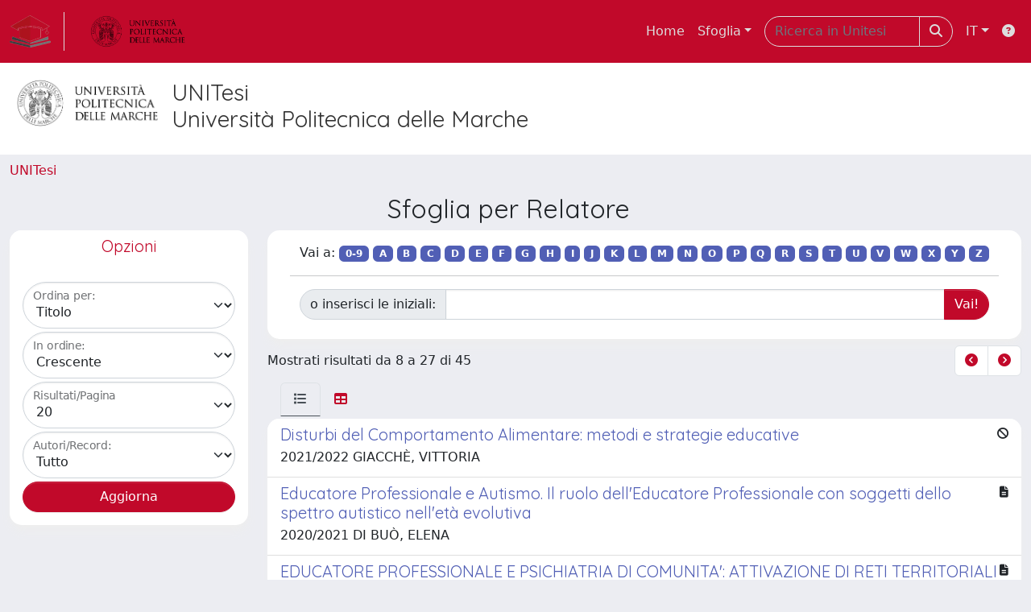

--- FILE ---
content_type: text/html;charset=utf-8
request_url: https://tesi.univpm.it/browse?type=contributorSupervisor&sort_by=ASC&order=1&rpp=20&etal=-1&authority=do3790&starts_with=O&offset=7
body_size: 78869
content:
<!DOCTYPE html>
<html lang="it">
<head>
	<meta charset="utf-8">
	<meta http-equiv="X-UA-Compatible" content="IE=edge">
	<meta name="viewport" content="width=device-width, initial-scale=1.0">
	<link rel="shortcut icon"  href="/sr/favicon.ico" />
<link rel="stylesheet" href="/sr/jquery-ui/jquery-ui.min.css">
<link rel="stylesheet" type="text/css" href="https://static.cineca.it/jd/npm/jgrowl@1.4.9/jquery.jgrowl.min.css" />
<link rel="stylesheet" href="https://static.cineca.it/jd/npm/select2@4.0.13/dist/css/select2.min.css" />
<link rel="stylesheet" href="https://static.cineca.it/jd/npm/select2-bootstrap-5-theme@1.1.1/dist/select2-bootstrap-5-theme.min.css" />
<link rel="stylesheet" href="/sr/cineca/css/bootstrap-ricerca.min.css">
<link rel="stylesheet" href="/sr/local.css"><title>Naviga UNITESI</title>
	<script src="https://static.cineca.it/jd/npm/jquery@3.7.1/dist/jquery.min.js" integrity="sha512-v2CJ7UaYy4JwqLDIrZUI/4hqeoQieOmAZNXBeQyjo21dadnwR+8ZaIJVT8EE2iyI61OV8e6M8PP2/4hpQINQ/g==" crossorigin="anonymous"></script>
<script type="text/javascript" src="/sr/jquery-ui/jquery-ui.min.js"></script>
<script type="text/javascript" src="/sr/jquery-ui-i18n/jquery.ui.datepicker-it.latest.js" charset="utf-8"></script>
<script src="https://static.cineca.it/jd/npm/bootstrap@5.2.3/dist/js/bootstrap.bundle.min.js" integrity="sha384-kenU1KFdBIe4zVF0s0G1M5b4hcpxyD9F7jL+jjXkk+Q2h455rYXK/7HAuoJl+0I4" crossorigin="anonymous"></script>
<script src="https://static.cineca.it/jd/npm/jgrowl@1.4.9/jquery.jgrowl.min.js"></script>
<script src="https://static.cineca.it/jd/npm/select2@4.0.13/dist/js/select2.full.min.js"></script>
<script type="text/javascript" src="/sr/jquery/js/jquery.displaytag-ajax-1.2.js"></script>
<script src="https://static.cineca.it/jd/npm/js-cookie@3.0.5/dist/js.cookie.min.js" integrity="sha256-WCzAhd2P6gRJF9Hv3oOOd+hFJi/QJbv+Azn4CGB8gfY=" crossorigin="anonymous" referrerpolicy="no-referrer"></script>
<script>
	var JQ = $;
	var j = $;
</script>
<script type="text/javascript">
</script>
<script type="text/javascript" src="/sr/cineca/js/cilea.js?fwkVersion=25.11.3.1"></script>
<script type="text/javascript" src="/sr/cineca/js/fragment.js?fwkVersion=25.11.3.1"></script>
<script type="text/javascript" src="/sr/cineca/js/treeview.js?fwkVersion=25.11.3.1"></script>
<script type="text/javascript" src="/sr/cineca/js/ap-tool.js?fwkVersion=25.11.3.1"></script>
<span style="display:none;" id="rememberToSaveText">Attenzione: i dati modificati non sono ancora stati salvati. Per confermare inserimenti o cancellazioni di voci è necessario confermare con il tasto SALVA/INSERISCI in fondo alla pagina</span>
<script type="text/javascript" src="/sr/cineca/js/print.js?fwkVersion=25.11.3.1"></script>
<script type="text/javascript" src="/sr/cineca/js/widget.js?fwkVersion=25.11.3.1"></script>
<script type="text/javascript" src="/sr/cineca/js/layout.js?fwkVersion=25.11.3.1"></script>




<script type="text/javascript">
	var authenticatedPersonId='';
	var authenticatedUser=false;
</script>
<script type="text/javascript" src="https://tesi.univpm.it/static/js/utils.js"></script>
	<script type="text/javascript" src="https://tesi.univpm.it/static/js/choice-support.js"></script>
<script type"text/javascript">
$(document).ready(function() {
	checkMoreless();
});
function checkMoreless() {
	if($('.moreless-more').length) {
		var more = $('<a class="btn-link"></a>').html('&nbsp;espandi');	
		more.click(function(){
			var moretext = $(this).next('.moreless-more');
			var lesstext = $(this).prev('.moreless-fixed');		
			lesstext.html(lesstext.html().substring(0, lesstext.html().length-3));		
			moretext.toggleClass('hide');
			$(this).toggleClass('hide');
			var less = $('<a class="btn-link"></a>').html('&nbsp;comprimi');
			less.click(function(){
				var moretext = $(this).prev('.moreless-more');
				moretext.toggleClass('hide');
				$(this).toggleClass('hide');
				moretext.prev('a').toggleClass('hide');
				var elements = document.getElementsByTagName('span');
				for (var i = 0; i < elements.length; i++) {				
					if((elements[i].className).indexOf('moreless-fixed') > -1) {
						if(elements[i].innerHTML.indexOf('...') == -1){
							elements[i].innerHTML=elements[i].innerHTML+'...';												
						}
					}
				}
			});
			moretext.after(less);
		});	
		$('.moreless-more').before(more);
		$('.moreless-more').toggleClass('hide');
		
	}
}
</script><script>
      window.customCookieJsonConfigPath='/sr/cookie-config.json';
    </script>
	<script src="https://static.iu.cineca.it/v1/default.js"></script>
	<script type="text/javascript">
	function isThirdPartyCookieEnabled() {
		var cookieString = Cookies.get('cc_cookie');
		if (cookieString==null||cookieString=="")
			return false;
		var cookieJson = JSON.parse(cookieString);
		var retValue = false;
		$.each(cookieJson.level , function (key, value) {
			if(value == 'thirdParty')
				retValue = true;
		});
		return retValue;
	}
	$(document).on('click', '.c-bn', function() { 
		Cookies.set('thirdParty',isThirdPartyCookieEnabled(), { path: '/'});
	});
	Cookies.set('thirdParty',isThirdPartyCookieEnabled(), { path: '/' });
	</script>
<script type="text/javascript">
	$(document).ready(function() {
		if (typeof trackEventCategoryDone === "undefined") {
			
			trackEvent('trackPageView');
		}
	});
	</script>
<script type="text/javascript" src="/sr/local.js?fwkVersion=25.11.3.1"></script>

	
	

	



</head>
<body class="body-default body-anonymous">
	



<header class="navbar navbar-expand-md navbar-dark sticky-top layout-top bg-primary iu-hide">
	<nav class="container-fluid flex-wrap flex-md-nowrap" aria-label="menu top">
		<a class="navbar-brand ps-0 pt-0 pb-0 pe-3" href="https://tesi.univpm.it/" aria-label="link homepage" id="uiLogoLink">
			<img src="/sr/logo_unitesi.png" alt="UNItesi" id="uiLogoImg" class="d-block my-1 navbar-brand-img"/>
		</a>
		<a class="navbar-brand ps-3 pt-0 pb-0 pe-3 me-3" href="https://www.univpm.it/" aria-label="link homepage università" id="customerLogoLink">
			<img src="/image/logo_customer.png" alt="UNItesi" id="clientLogoImg" class="d-block my-1 navbar-brand-img"/>
		</a>
		<button class="navbar-toggler" type="button" data-bs-toggle="collapse" data-bs-target="#navbarSupportedContent" aria-controls="navbarSupportedContent" aria-expanded="false" aria-label="mostra/nascondi menu">
			<span class="fas fa-bars"></span>
		</button>
		<div class="collapse navbar-collapse" id="navbarSupportedContent">
			<ul class="navbar-nav flex-row flex-wrap pt-2 py-md-0">
				







	
</ul>
			<ul class="navbar-nav flex-row flex-wrap ms-md-auto">
				<li class="nav-item col-6 col-md-auto " id="topNavHome">
					<a class="nav-link p-2" href="https://tesi.univpm.it/">Home</a>
				</li>
				<li class="nav-item col-6 col-md-auto dropdown">
					<a class="nav-link p-2 dropdown-toggle" href="#" id="navbarDropdownBrowse" role="button" data-bs-toggle="dropdown" aria-haspopup="true" aria-expanded="false">
						Sfoglia</a>
					<div class="dropdown-menu" aria-labelledby="navbarDropdownBrowse">
						<a class="dropdown-item" href="https://tesi.univpm.it/community-list">Macrotipologie<br/>&amp;&nbsp;tipologie</a>
							<div class="dropdown-divider"></div>
						<a class="dropdown-item" href="https://tesi.univpm.it/browse?type=title">Title</a>
						<a class="dropdown-item" href="https://tesi.univpm.it/browse?type=author">Autore</a>
						<a class="dropdown-item" href="https://tesi.univpm.it/browse?type=contributorSupervisor">Relatore</a>
						<a class="dropdown-item" href="https://tesi.univpm.it/browse?type=relationAcademicyear">Anno</a>
						<a class="dropdown-item" href="https://tesi.univpm.it/browse?type=relationDepartment">Dipartimento</a>
						<a class="dropdown-item" href="https://tesi.univpm.it/browse?type=relationCourse">Corso</a>
						<a class="dropdown-item" href="https://tesi.univpm.it/browse?type=contributorAdvisor">Correlatore</a>
						</div>
				</li>
			</ul>
			<form class="navbar-search-top d-flex" action="https://tesi.univpm.it/simple-search" method="get" role="search">
				<div class="input-group p-2">
					<input class="form-control bg-primary layout-top-input" type="search" placeholder="Ricerca in Unitesi" name="query" id="tequery" size="25" aria-label="Ricerca in Unitesi">
					<button class="btn btn-primary layout-top-input-btn" type="submit"><span class="fas fa-search"></span></button>
				</div>
			</form>
			<ul class="navbar-nav flex-row flex-wrap">
		 		<li class="nav-item col-6 col-md-auto dropdown">
					<a class="nav-link p-2 dropdown-toggle" href="#" id="navbarDropdownLanguage" role="button" data-bs-toggle="dropdown" aria-haspopup="true" aria-expanded="false">
						IT</a>
					<div class="dropdown-menu dropdown-menu-end" aria-labelledby="navbarDropdownLanguage">
						<a class="dropdown-item" href="javascript:reloadLanguageModuleAll('https://tesi.univpm.it',['ir'],'/language/change.json','it');" ><img src="/sr/cineca/images/flag/flag_it.png" alt="Italiano" title=""/>&nbsp;Italiano</a>
						<a class="dropdown-item" href="javascript:reloadLanguageModuleAll('https://tesi.univpm.it',['ir'],'/language/change.json','en');" ><img src="/sr/cineca/images/flag/flag_en.png" alt="English" title="English"/>&nbsp;English</a>
							</div>
				</li>
				<li class="nav-item col-6 col-md-auto ">
					









<script type="text/javascript">
<!-- Javascript starts here
document.write('<a class="nav-link p-2" href="#" onClick="var popupwin = window.open(\'https://wiki.u-gov.it/confluence/display/UGOVHELP/UNITESI\',\'dspacepopup\',\'height=600,width=850,resizable,scrollbars\');popupwin.focus();return false;"><span class="fas fa-question-circle" title="Aiuto"></span></a>');
// -->
</script><noscript><a href="https://wiki.u-gov.it/confluence/display/UGOVHELP/UNITESI" target="dspacepopup"><span class="fas fa-question-circle" title="Aiuto"></span></a></noscript>
</li>
				</ul>
		</div>
	</nav>
</header>




<div class="site-header iu-hide bg-secondary text-dark">
				<div class="site-title CinecaSiteIntroduction" id="headerText">
					<div>
						<div class="page-header" style="width: 100%;">
	<div class="page-title CinecaSiteIntroduction float-start" id="headerLogoLeft">
		<img src="/image/logo_customer.png" style="max-height: 60px;">
		</div>
	<div class="page-title CinecaSiteIntroduction float-start ms-3" id="headerText">
		<h3>
			UNITesi<br>Università Politecnica delle Marche</h3>
		</div>
	<div class="clearfix"></div>
</div></div>
				</div>
			</div>
		<div class="container-xxl ps-0 pe-0 layout-no-sidebar" id="mainContainerDiv">
		



<main class="layout-main" id="content">
			<div class="container-fluid page-content">
	        	<nav aria-label="breadcrumb" class="mt-2 iu-hide">
	<form name="breadCrumbsForm" id="breadCrumbsForm" method="post">
		<ol class="breadcrumb rounded">
			<li class="breadcrumb-item"><a href="/">UNITesi</a></li></ol>
	</form>
</nav>
















































	
	
















	
		
		
	
		





	


	




	
		
		
	
	



	
		
	
	
	

<h2 class="text-center">
	
		
			Sfoglia  per Relatore &nbsp;
		
		
	
</h2>
<div class="row mt-2">
	<div class="col-lg-3">
		



















	
		
		
	
	
	
	

<div class="card  text-center" id="browse_navigation">
	<div class="card-header bg-white text-primary"><h5>Opzioni</h5></div>
	
		
		
			<div class="card-body" id="browse_navigation_body">
				
			<form method="get" action="/browse" id="fullPageForm">
				<input type="hidden" name="filter_value_display" value=""/>
				<div id="browse_controls" class="d-flex justify-content-center">
					<div class="row g-0">
						<input type="hidden" name="type" value="contributorSupervisor"/>
						<input type="hidden" name="offset" value="7"/>
						
							
								<input type="hidden" name="authority" value="do3790"/>
							
							
						
						<div class="col-sm-6 col-lg-12 mb-1">
							<div class="form-floating">
								
								
									<select name="sort_by" class="form-select" >
										
											
												
												
												<option value="1" selected="selected">Titolo</option>
											
										
											
												
												
												<option value="2" >Data di pubblicazione</option>
											
										
											
												
												
												<option value="3" >Data dell'esame finale</option>
											
										
											
												
												
												<option value="4" >Anno accademico</option>
											
										
									</select>
									<label for="sort_by">Ordina per:</label>
								
							</div>
						</div>
						<div class="col-sm-6 col-lg-12 mb-1">
							<div class="form-floating">
								<select name="order" class="form-select" >
									<option value="ASC" selected="selected">Crescente</option>
									<option value="DESC" >Decrescente</option>
								</select>
								<label for="order">In ordine:</label>
							</div>
						</div>
						<div class="col-sm-6 col-lg-12 mb-1">
							<div class="form-floating">
								<select name="rpp" class="form-select" >
									
										
										<option value="5" >5</option>
									
										
										<option value="10" >10</option>
									
										
										<option value="15" >15</option>
									
										
										<option value="20" selected="selected">20</option>
									
										
										<option value="25" >25</option>
									
										
										<option value="30" >30</option>
									
										
										<option value="35" >35</option>
									
										
										<option value="40" >40</option>
									
										
										<option value="45" >45</option>
									
										
										<option value="50" >50</option>
									
										
										<option value="55" >55</option>
									
										
										<option value="60" >60</option>
									
										
										<option value="65" >65</option>
									
										
										<option value="70" >70</option>
									
										
										<option value="75" >75</option>
									
										
										<option value="80" >80</option>
									
										
										<option value="85" >85</option>
									
										
										<option value="90" >90</option>
									
										
										<option value="95" >95</option>
									
										
										<option value="100" >100</option>
									 
								</select>
								<label for="rpp">Risultati/Pagina</label>
							</div>
						</div>
						
							<div class="col-sm-6 col-lg-12 mb-1">
								<div class="form-floating">
									<select name="etal" class="form-select" >
										
										
											
										
										<option value="0" selected="selected">Tutto</option>
										
										
										
										
											
												
												<option value="1" >1</option>
											
											
											
											
											
										
											
											
											
											
											
												<option value="5" >5</option>
											
										
											
											
											
											
											
												<option value="10" >10</option>
											
										
											
											
											
											
											
												<option value="15" >15</option>
											
										
											
											
											
											
											
												<option value="20" >20</option>
											
										
											
											
											
											
											
												<option value="25" >25</option>
											
										
											
											
											
											
											
												<option value="30" >30</option>
											
										
											
											
											
											
											
												<option value="35" >35</option>
											
										
											
											
											
											
											
												<option value="40" >40</option>
											
										
											
											
											
											
											
												<option value="45" >45</option>
											
										
											
											
											
											
											
												<option value="50" >50</option>
											
										
									</select>
									<label for="etal">Autori/Record:</label>
								</div>
							</div>
						
						<div class="d-grid gap-2">
							<input type="submit" class="btn btn-primary" name="submit_browse" value="Aggiorna"/>
							<script type="text/javascript">
							function submitExport(format) {
								$input=$('<input type="hidden" name="format"/>').val(format);
								$inputSubmit=$('<input type="hidden" name="submit_export_metadata"/>').val('submit');
								$('#fullPageForm').append($input);
								$('#fullPageForm').append($inputSubmit);
								$('#fullPageForm').submit();
								$input.remove();
								$inputSubmit.remove();
							}
							</script>
						</div>
					</div>
				</div>
			</form>
		
			</div>
		
	
	
</div>


	</div>
	<div class="col-lg-9">
		



















	
		
		
	
	
	
	

<div class="card  text-center mb-2" id="browse_navigation">
	
	
		
		
			<div class="card-body" id="browse_navigation_body">
				
			<div class="d-flex justify-content-center">
				<form method="get" action="/browse" class="form-inline">
					<input type="hidden" name="filter_value_display" value=""/>
					<input type="hidden" name="type" value="contributorSupervisor"/>
					<input type="hidden" name="sort_by" value="1"/>
					<input type="hidden" name="order" value="ASC"/>
					<input type="hidden" name="rpp" value="20"/>
					<input type="hidden" name="etal" value="-1" />
					
						
							<input type="hidden" name="authority" value="do3790"/>
						
						
					
					
						
						
							<div class="container no-underline">
								<span>Vai a:</span>
								<a class="badge bg-secondary" href="/browse?type=contributorSupervisor&sort_by=ASC&order=1&rpp=20&etal=-1&authority=do3790&amp;starts_with=0">0-9</a>
								
									<a class="badge bg-secondary" href="/browse?type=contributorSupervisor&sort_by=ASC&order=1&rpp=20&etal=-1&authority=do3790&amp;starts_with=A&filter_value_display=">A</a>
								
									<a class="badge bg-secondary" href="/browse?type=contributorSupervisor&sort_by=ASC&order=1&rpp=20&etal=-1&authority=do3790&amp;starts_with=B&filter_value_display=">B</a>
								
									<a class="badge bg-secondary" href="/browse?type=contributorSupervisor&sort_by=ASC&order=1&rpp=20&etal=-1&authority=do3790&amp;starts_with=C&filter_value_display=">C</a>
								
									<a class="badge bg-secondary" href="/browse?type=contributorSupervisor&sort_by=ASC&order=1&rpp=20&etal=-1&authority=do3790&amp;starts_with=D&filter_value_display=">D</a>
								
									<a class="badge bg-secondary" href="/browse?type=contributorSupervisor&sort_by=ASC&order=1&rpp=20&etal=-1&authority=do3790&amp;starts_with=E&filter_value_display=">E</a>
								
									<a class="badge bg-secondary" href="/browse?type=contributorSupervisor&sort_by=ASC&order=1&rpp=20&etal=-1&authority=do3790&amp;starts_with=F&filter_value_display=">F</a>
								
									<a class="badge bg-secondary" href="/browse?type=contributorSupervisor&sort_by=ASC&order=1&rpp=20&etal=-1&authority=do3790&amp;starts_with=G&filter_value_display=">G</a>
								
									<a class="badge bg-secondary" href="/browse?type=contributorSupervisor&sort_by=ASC&order=1&rpp=20&etal=-1&authority=do3790&amp;starts_with=H&filter_value_display=">H</a>
								
									<a class="badge bg-secondary" href="/browse?type=contributorSupervisor&sort_by=ASC&order=1&rpp=20&etal=-1&authority=do3790&amp;starts_with=I&filter_value_display=">I</a>
								
									<a class="badge bg-secondary" href="/browse?type=contributorSupervisor&sort_by=ASC&order=1&rpp=20&etal=-1&authority=do3790&amp;starts_with=J&filter_value_display=">J</a>
								
									<a class="badge bg-secondary" href="/browse?type=contributorSupervisor&sort_by=ASC&order=1&rpp=20&etal=-1&authority=do3790&amp;starts_with=K&filter_value_display=">K</a>
								
									<a class="badge bg-secondary" href="/browse?type=contributorSupervisor&sort_by=ASC&order=1&rpp=20&etal=-1&authority=do3790&amp;starts_with=L&filter_value_display=">L</a>
								
									<a class="badge bg-secondary" href="/browse?type=contributorSupervisor&sort_by=ASC&order=1&rpp=20&etal=-1&authority=do3790&amp;starts_with=M&filter_value_display=">M</a>
								
									<a class="badge bg-secondary" href="/browse?type=contributorSupervisor&sort_by=ASC&order=1&rpp=20&etal=-1&authority=do3790&amp;starts_with=N&filter_value_display=">N</a>
								
									<a class="badge bg-secondary" href="/browse?type=contributorSupervisor&sort_by=ASC&order=1&rpp=20&etal=-1&authority=do3790&amp;starts_with=O&filter_value_display=">O</a>
								
									<a class="badge bg-secondary" href="/browse?type=contributorSupervisor&sort_by=ASC&order=1&rpp=20&etal=-1&authority=do3790&amp;starts_with=P&filter_value_display=">P</a>
								
									<a class="badge bg-secondary" href="/browse?type=contributorSupervisor&sort_by=ASC&order=1&rpp=20&etal=-1&authority=do3790&amp;starts_with=Q&filter_value_display=">Q</a>
								
									<a class="badge bg-secondary" href="/browse?type=contributorSupervisor&sort_by=ASC&order=1&rpp=20&etal=-1&authority=do3790&amp;starts_with=R&filter_value_display=">R</a>
								
									<a class="badge bg-secondary" href="/browse?type=contributorSupervisor&sort_by=ASC&order=1&rpp=20&etal=-1&authority=do3790&amp;starts_with=S&filter_value_display=">S</a>
								
									<a class="badge bg-secondary" href="/browse?type=contributorSupervisor&sort_by=ASC&order=1&rpp=20&etal=-1&authority=do3790&amp;starts_with=T&filter_value_display=">T</a>
								
									<a class="badge bg-secondary" href="/browse?type=contributorSupervisor&sort_by=ASC&order=1&rpp=20&etal=-1&authority=do3790&amp;starts_with=U&filter_value_display=">U</a>
								
									<a class="badge bg-secondary" href="/browse?type=contributorSupervisor&sort_by=ASC&order=1&rpp=20&etal=-1&authority=do3790&amp;starts_with=V&filter_value_display=">V</a>
								
									<a class="badge bg-secondary" href="/browse?type=contributorSupervisor&sort_by=ASC&order=1&rpp=20&etal=-1&authority=do3790&amp;starts_with=W&filter_value_display=">W</a>
								
									<a class="badge bg-secondary" href="/browse?type=contributorSupervisor&sort_by=ASC&order=1&rpp=20&etal=-1&authority=do3790&amp;starts_with=X&filter_value_display=">X</a>
								
									<a class="badge bg-secondary" href="/browse?type=contributorSupervisor&sort_by=ASC&order=1&rpp=20&etal=-1&authority=do3790&amp;starts_with=Y&filter_value_display=">Y</a>
								
									<a class="badge bg-secondary" href="/browse?type=contributorSupervisor&sort_by=ASC&order=1&rpp=20&etal=-1&authority=do3790&amp;starts_with=Z&filter_value_display=">Z</a>
								
							</div>
							<hr class="container"/>
							<div class="container">
								<div class="input-group me-2 mb-2">
									<label class="input-group-text" for="starts_with">o inserisci le iniziali:</label>
									
										
										
											<input type="text" name="starts_with" class="form-control" />
										
									
									<input type="hidden" name="starts_with_custom" class="form-control" value="1" />
									<input type="submit" class="btn btn-primary" value="Vai!" />
								</div>
							</div>
						
					
				</form>
			</div>
		
			</div>
		
	
	
</div>


		

		<div class="row align-items-center mt-2 mb-2"><div class="col">
				Mostrati risultati da 8 a 27 di 45
			</div>
			<div class="col">
				<ul class="pagination justify-content-end mb-0">
					
						<li class="page-item"><a class="page-link"  href="/browse?type=contributorSupervisor&sort_by=ASC&order=1&rpp=20&etal=-1&authority=do3790&starts_with=O&offset=0"><i class="fas fa-chevron-circle-left"></i></a></li>
					
					
						<li class="page-item"><a class="page-link"  href="/browse?type=contributorSupervisor&sort_by=ASC&order=1&rpp=20&etal=-1&authority=do3790&starts_with=O&offset=27"><i class="fas fa-chevron-circle-right"></i></a></li>
					
				</ul>
			</div></div>
		
			
			
				





























<ul class="nav nav-tabs card-header-tabs ms-3 me-3">
	<li class="nav-item"><a class="nav-link active" data-bs-toggle="tab" href="#listView" id="listViewLi"><i class="fas fa-list" title="lista"></i></a></li>
	<li class="nav-item"><a class="nav-link" data-bs-toggle="tab" href="#tableView" id="tableViewLi"><i class="fas fa-table" title="tabella"></i></a></li>
	
</ul>
<div class="tab-content mt-1">




















	
		
		
	
	
	
	

<div class="card  tab-pane fade active show" id="listView">
	
	
		
			 <ul class="list-group list-group-flush">
			   
	
		
		
			
			
				
			
		
		<a class="list-group-item list-group-item-action" href="/handle/20.500.12075/10972">
			
			
			
			
			<div class="d-flex w-100 justify-content-between">
				<h5 class="mb-1 text-secondary">Disturbi del Comportamento Alimentare: metodi e strategie educative</h5>
				<small><i class="fas fa-ban tip" title="file riservati all'amministratore"></i></small>
			</div>
			<p class="mb-1">2021/2022 GIACCHÈ, VITTORIA</p>
		</a>
	
		
		
			
			
				
			
		
		<a class="list-group-item list-group-item-action" href="/handle/20.500.12075/8541">
			
			
			
			
			<div class="d-flex w-100 justify-content-between">
				<h5 class="mb-1 text-secondary">Educatore Professionale e Autismo. Il ruolo dell'Educatore Professionale con soggetti dello spettro autistico nell'età evolutiva</h5>
				<small><i class="fas fa-file-alt tip" title="file in accesso aperto"></i></small>
			</div>
			<p class="mb-1">2020/2021 DI BUÒ, ELENA</p>
		</a>
	
		
		
			
			
				
			
		
		<a class="list-group-item list-group-item-action" href="/handle/20.500.12075/4896">
			
			
			
			
			<div class="d-flex w-100 justify-content-between">
				<h5 class="mb-1 text-secondary">EDUCATORE PROFESSIONALE E PSICHIATRIA DI COMUNITA': ATTIVAZIONE DI RETI TERRITORIALI E SOCIALI</h5>
				<small><i class="fas fa-file-alt tip" title="file in accesso aperto"></i></small>
			</div>
			<p class="mb-1">2018/2019 ARGALIA, RICCARDO</p>
		</a>
	
		
		
			
			
				
			
		
		<a class="list-group-item list-group-item-action" href="/handle/20.500.12075/24085">
			
			
			
			
			<div class="d-flex w-100 justify-content-between">
				<h5 class="mb-1 text-secondary">I Disturbi della Nutrizione ed Alimentazione: lo strumento della Scrittura
Metodo Educativo per una maggiore consapevolezza di Sé attraverso il contatto con le emozioni nei processi Riabilitativi</h5>
				<small><i class="fas fa-file-alt tip" title="file in accesso aperto"></i></small>
			</div>
			<p class="mb-1">2024/2025 BONFITTO, MATTEO</p>
		</a>
	
		
		
			
			
				
			
		
		<a class="list-group-item list-group-item-action" href="/handle/20.500.12075/6897">
			
			
			
			
			<div class="d-flex w-100 justify-content-between">
				<h5 class="mb-1 text-secondary">Il metodo narrativo come strategia educativa nei processi riabilitativi</h5>
				<small><i class="fas fa-file-alt tip" title="file in accesso aperto"></i></small>
			</div>
			<p class="mb-1">2018/2019 UBERTINI, ARIANNA</p>
		</a>
	
		
		
			
			
				
			
		
		<a class="list-group-item list-group-item-action" href="/handle/20.500.12075/6928">
			
			
			
			
			<div class="d-flex w-100 justify-content-between">
				<h5 class="mb-1 text-secondary">Il territorio come potenzialità nella pratica riabilitativa nel settore salute mentale: il ruolo dell'Educatore Professionale all'interno del CSM.</h5>
				<small><i class="fas fa-file-alt tip" title="file in accesso aperto"></i></small>
			</div>
			<p class="mb-1">2018/2019 ANGELICI, LAURA</p>
		</a>
	
		
		
			
			
				
			
		
		<a class="list-group-item list-group-item-action" href="/handle/20.500.12075/1891">
			
			
			
			
			<div class="d-flex w-100 justify-content-between">
				<h5 class="mb-1 text-secondary">Il verde che cura: valenze educative e riabilitative della pratica orticolturale.</h5>
				<small><i class="fas fa-file-alt tip" title="file in accesso aperto"></i></small>
			</div>
			<p class="mb-1">2019/2020 PAOLINI, ROBERTO</p>
		</a>
	
		
		
			
			
				
			
		
		<a class="list-group-item list-group-item-action" href="/handle/20.500.12075/2970">
			
			
			
			
			<div class="d-flex w-100 justify-content-between">
				<h5 class="mb-1 text-secondary">Integrazione psico-corporea e Salute Mentale: il progetto educativo-riabilitativo "attività di movimento finalizzata al benessere psico-fisico" rivolto ad utenti del Servizio Psichiatrico Diagnosi e Cura</h5>
				<small><i class="fas fa-file-alt tip" title="file in accesso aperto"></i></small>
			</div>
			<p class="mb-1">2019/2020 MARIOTTI, GIANLUCA</p>
		</a>
	
		
		
			
			
				
			
		
		<a class="list-group-item list-group-item-action" href="/handle/20.500.12075/6807">
			
			
			
			
			<div class="d-flex w-100 justify-content-between">
				<h5 class="mb-1 text-secondary">Interventi riabilitativi nel settore salute mentale: l' Educatore professionale e il Gruppo Multifamiliare</h5>
				<small><i class="fas fa-file-alt tip" title="file in accesso aperto"></i></small>
			</div>
			<p class="mb-1">2018/2019 BARBOTTI, MILO</p>
		</a>
	
		
		
			
			
				
			
		
		<a class="list-group-item list-group-item-action" href="/handle/20.500.12075/15588">
			
			
			
			
			<div class="d-flex w-100 justify-content-between">
				<h5 class="mb-1 text-secondary">"L'approccio riabilitativo all'interno del reparto di Cardiochirugia pediatrica e congenita: la costruzione di un luogo di cura educativa nell'esperienza di tirocinio"</h5>
				<small><i class="fas fa-file-alt tip" title="file in accesso aperto"></i></small>
			</div>
			<p class="mb-1">2022/2023 SILVESTRINI, VANESSA</p>
		</a>
	
		
		
			
			
				
			
		
		<a class="list-group-item list-group-item-action" href="/handle/20.500.12075/19735">
			
			
			
			
			<div class="d-flex w-100 justify-content-between">
				<h5 class="mb-1 text-secondary">L'EDUCATORE COME PROMOTORE DI DIPENDENZE FUNZIONALI</h5>
				<small><i class="fas fa-ban tip" title="file riservati all'amministratore"></i></small>
			</div>
			<p class="mb-1">2023/2024 PAGNANELLI, MARIA</p>
		</a>
	
		
		
			
			
				
			
		
		<a class="list-group-item list-group-item-action" href="/handle/20.500.12075/17291">
			
			
			
			
			<div class="d-flex w-100 justify-content-between">
				<h5 class="mb-1 text-secondary">L'Educatore Professionale e la relazione di aiuto con i senza dimora</h5>
				<small><i class="fas fa-file-alt tip" title="file in accesso aperto"></i></small>
			</div>
			<p class="mb-1">2022/2023 GIAMPIERI, GIULIA</p>
		</a>
	
		
		
			
			
				
			
		
		<a class="list-group-item list-group-item-action" href="/handle/20.500.12075/21605">
			
			
			
			
			<div class="d-flex w-100 justify-content-between">
				<h5 class="mb-1 text-secondary">"L'educatore professionale in relazione l'utenza nelle dipendenze patologiche: la conoscenza dei propri limiti"</h5>
				<small><i class="fas fa-file-alt tip" title="file in accesso aperto"></i></small>
			</div>
			<p class="mb-1">2023/2024 AVINO, FRANCESCA</p>
		</a>
	
		
		
			
			
				
			
		
		<a class="list-group-item list-group-item-action" href="/handle/20.500.12075/15547">
			
			
			
			
			<div class="d-flex w-100 justify-content-between">
				<h5 class="mb-1 text-secondary">L'Educatore Professionale nelle Dipendenze Patologiche: gli interventi educativi tra principio di piacere, creatività e realtà</h5>
				<small><i class="fas fa-file-alt tip" title="file in accesso aperto"></i></small>
			</div>
			<p class="mb-1">2022/2023 DI RENZO, FRANCESCA</p>
		</a>
	
		
		
			
			
				
			
		
		<a class="list-group-item list-group-item-action" href="/handle/20.500.12075/15589">
			
			
			
			
			<div class="d-flex w-100 justify-content-between">
				<h5 class="mb-1 text-secondary">L'Educatore professionale socio-sanitario tra i cuori di cristallo: il mio percorso di tirocinio in cardiochirurgia pediatrica e congenita</h5>
				<small><i class="fas fa-file-alt tip" title="file in accesso aperto"></i></small>
			</div>
			<p class="mb-1">2022/2023 STURANI, NICHOLAS</p>
		</a>
	
		
		
			
			
				
			
		
		<a class="list-group-item list-group-item-action" href="/handle/20.500.12075/19737">
			
			
			
			
			<div class="d-flex w-100 justify-content-between">
				<h5 class="mb-1 text-secondary">L'educatore professionale: trovare il giusto equilibrio tra l'emotività e la professionalità.</h5>
				<small><i class="fas fa-file-alt tip" title="file in accesso aperto"></i></small>
			</div>
			<p class="mb-1">2023/2024 TACCONI, ELISA</p>
		</a>
	
		
		
			
			
				
			
		
		<a class="list-group-item list-group-item-action" href="/handle/20.500.12075/4187">
			
			
			
			
			<div class="d-flex w-100 justify-content-between">
				<h5 class="mb-1 text-secondary">L'ESPERIENZA DI TIROCINIO E IL RUOLO DELL' EDUCATORE PROFESSIONALE NEL SETTORE SALUTE MENTALE: STRATEGIE DI PREVENZIONE DEL BURNOUT</h5>
				<small><i class="fas fa-file-alt tip" title="file in accesso aperto"></i></small>
			</div>
			<p class="mb-1">2019/2020 ROSSI, MASSIMO</p>
		</a>
	
		
		
			
			
				
			
		
		<a class="list-group-item list-group-item-action" href="/handle/20.500.12075/17293">
			
			
			
			
			<div class="d-flex w-100 justify-content-between">
				<h5 class="mb-1 text-secondary">L'implementazione del gruppo come risposta alle difficoltà: Il gruppo come risorsa per utenti e operatori in ambito psichiatrico.</h5>
				<small><i class="fas fa-file-alt tip" title="file in accesso aperto"></i></small>
			</div>
			<p class="mb-1">2022/2023 FOLLE, GIOELE</p>
		</a>
	
		
		
			
			
				
			
		
		<a class="list-group-item list-group-item-action" href="/handle/20.500.12075/21629">
			
			
			
			
			<div class="d-flex w-100 justify-content-between">
				<h5 class="mb-1 text-secondary">L'importanza dell'intervento educativo riabilitativo nell'incontro tra tossicodipendenza e psicopatologia.</h5>
				<small><i class="fas fa-file-alt tip" title="file in accesso aperto"></i></small>
			</div>
			<p class="mb-1">2023/2024 VAMPA, GIULIA</p>
		</a>
	
		
		
			
			
				
			
		
		<a class="list-group-item list-group-item-action" href="/handle/20.500.12075/21617">
			
			
			
			
			<div class="d-flex w-100 justify-content-between">
				<h5 class="mb-1 text-secondary">L'Importanza delle parole</h5>
				<small><i class="fas fa-file-alt tip" title="file in accesso aperto"></i></small>
			</div>
			<p class="mb-1">2023/2024 PAZZAGLIA, PREM</p>
		</a>
	

			  </ul>
		
		
	
	
</div>






















	
		
		
	
	
	
	

<div class="card  tab-pane fade" id="tableView">
	
	
		
		
			<div class="card-body" id="tableView_body">
				
<table align="center" class="table table-striped table-hover" summary="This table browses all dspace content" style="width: ; table-layout: fixed;">
	<thead>
		
		<tr id="r_1">
			
				
				
				
				
				<th id="t_1_1" class="oddRowOddCol">
					
						
						Tipologia
					
				 </th>
			
				
				
				
				
				<th id="t_1_2" class="oddRowEvenCol">
					
						
						Data
					
				 </th>
			
				
				
				
				
				<th id="t_1_3" class="oddRowOddCol">
					
						
						Titolo
					
				 </th>
			
				
				
				
				
				<th id="t_1_4" class="oddRowEvenCol">
					
						
						Autore
					
				 </th>
			
				
				
				
				
				<th id="t_1_5" class="oddRowOddCol">
					
						
						File
					
				 </th>
			
			
		</tr>
	</thead>
	<tbody>
		
			<tr id="r_2">
				
				
				
					
					
					
					
					
					
					<td id="t_2_1" headers="t_2_1" class="evenRowOddCol">
						




























	
	


	
		
		
		
		
		
	





	
	
	
	
	
	
	
		
		
		
		
		
		
		
		
			
			
				
				
				
				
				
				
				
				
				
				
				
				
					
				
			
			
		
		
		
		
	


<em>Laurea triennale, diploma universitario</em>


					</td>
				
					
					
					
					
					
					
					<td id="t_2_2" headers="t_2_2" class="evenRowEvenCol">
						




























	
	


	
		
		
		
		
		
	





	
	
	
	
	
	
	
		
		
		
		
		
		
		
		
			
			
				
				
				
				
				
				
				
				
				
				
				
				
					
				
			
			
		
		
		
		
	


<em>2022-11-14</em>


					</td>
				
					
					
					
					
					
					
					<td id="t_2_3" headers="t_2_3" class="evenRowOddCol">
						




























	
	


	
		
		
		
		
		
	





	
	
	
	
	
		
		
		
	
	
	


<a href="/handle/20.500.12075/10972">Disturbi del Comportamento Alimentare: metodi e strategie educative</a>


					</td>
				
					
					
					
					
					
					
					<td id="t_2_4" headers="t_2_4" class="evenRowEvenCol">
						




























	
	


	
		
		
		
		
		
	





	
	
	
	
	
	
	
		
		
		
		
		
			
			
			
		
		
		
		
			
			
				
				
				
				
				
				
				
					
						
							
							
						
						
						
					
				
				
				
				
				
				
			
			
		
		
		
		
	


<em><a href="/browse?type=author&authority=st87694" class="authority author">GIACCHÈ, VITTORIA</a></em>


					</td>
				
					
					
					
					
					
					
					<td id="t_2_5" headers="t_2_5" class="evenRowOddCol">
						




























	
	


	
		
		
		
		
		
	





	
		
			
		
	
	
	
	
	
	
	


<span><i class="fas fa-ban tip" title="file riservati all'amministratore"></i></span>


					</td>
				
					
			</tr>
		
			<tr id="r_3">
				
				
				
					
					
					
					
					
					
					<td id="t_3_1" headers="t_3_1" class="oddRowOddCol">
						




























	
	


	
		
		
		
		
		
	





	
	
	
	
	
	
	
		
		
		
		
		
		
		
		
			
			
				
				
				
				
				
				
				
				
				
				
				
				
					
				
			
			
		
		
		
		
	


<em>Laurea triennale, diploma universitario</em>


					</td>
				
					
					
					
					
					
					
					<td id="t_3_2" headers="t_3_2" class="oddRowEvenCol">
						




























	
	


	
		
		
		
		
		
	





	
	
	
	
	
	
	
		
		
		
		
		
		
		
		
			
			
				
				
				
				
				
				
				
				
				
				
				
				
					
				
			
			
		
		
		
		
	


<em>2022-04-06</em>


					</td>
				
					
					
					
					
					
					
					<td id="t_3_3" headers="t_3_3" class="oddRowOddCol">
						




























	
	


	
		
		
		
		
		
	





	
	
	
	
	
		
		
		
	
	
	


<a href="/handle/20.500.12075/8541">Educatore Professionale e Autismo. Il ruolo dell&#039;Educatore Professionale con soggetti dello spettro autistico nell&#039;età evolutiva</a>


					</td>
				
					
					
					
					
					
					
					<td id="t_3_4" headers="t_3_4" class="oddRowEvenCol">
						




























	
	


	
		
		
		
		
		
	





	
	
	
	
	
	
	
		
		
		
		
		
			
			
			
		
		
		
		
			
			
				
				
				
				
				
				
				
					
						
							
							
						
						
						
					
				
				
				
				
				
				
			
			
		
		
		
		
	


<em><a href="/browse?type=author&authority=st92819" class="authority author">DI BUÒ, ELENA</a></em>


					</td>
				
					
					
					
					
					
					
					<td id="t_3_5" headers="t_3_5" class="oddRowOddCol">
						




























	
	


	
		
		
		
		
		
	





	
		
			
		
	
	
	
	
	
	
	


<span><i class="fas fa-file-alt tip" title="file in accesso aperto"></i></span>


					</td>
				
					
			</tr>
		
			<tr id="r_4">
				
				
				
					
					
					
					
					
					
					<td id="t_4_1" headers="t_4_1" class="evenRowOddCol">
						




























	
	


	
		
		
		
		
		
	





	
	
	
	
	
	
	
		
		
		
		
		
		
		
		
			
			
				
				
				
				
				
				
				
				
				
				
				
				
					
				
			
			
		
		
		
		
	


<em>Laurea triennale, diploma universitario</em>


					</td>
				
					
					
					
					
					
					
					<td id="t_4_2" headers="t_4_2" class="evenRowEvenCol">
						




























	
	


	
		
		
		
		
		
	





	
	
	
	
	
	
	
		
		
		
		
		
		
		
		
			
			
				
				
				
				
				
				
				
				
				
				
				
				
					
				
			
			
		
		
		
		
	


<em>2019-11-14</em>


					</td>
				
					
					
					
					
					
					
					<td id="t_4_3" headers="t_4_3" class="evenRowOddCol">
						




























	
	


	
		
		
		
		
		
	





	
	
	
	
	
		
		
		
	
	
	


<a href="/handle/20.500.12075/4896">EDUCATORE PROFESSIONALE E PSICHIATRIA DI COMUNITA&#039;: ATTIVAZIONE DI RETI TERRITORIALI E SOCIALI</a>


					</td>
				
					
					
					
					
					
					
					<td id="t_4_4" headers="t_4_4" class="evenRowEvenCol">
						




























	
	


	
		
		
		
		
		
	





	
	
	
	
	
	
	
		
		
		
		
		
			
			
			
		
		
		
		
			
			
				
				
				
				
				
				
				
					
						
							
							
						
						
						
					
				
				
				
				
				
				
			
			
		
		
		
		
	


<em><a href="/browse?type=author&authority=st65135" class="authority author">ARGALIA, RICCARDO</a></em>


					</td>
				
					
					
					
					
					
					
					<td id="t_4_5" headers="t_4_5" class="evenRowOddCol">
						




























	
	


	
		
		
		
		
		
	





	
		
			
		
	
	
	
	
	
	
	


<span><i class="fas fa-file-alt tip" title="file in accesso aperto"></i></span>


					</td>
				
					
			</tr>
		
			<tr id="r_5">
				
				
				
					
					
					
					
					
					
					<td id="t_5_1" headers="t_5_1" class="oddRowOddCol">
						




























	
	


	
		
		
		
		
		
	





	
	
	
	
	
	
	
		
		
		
		
		
		
		
		
			
			
				
				
				
				
				
				
				
				
				
				
				
				
					
				
			
			
		
		
		
		
	


<em>Laurea triennale, diploma universitario</em>


					</td>
				
					
					
					
					
					
					
					<td id="t_5_2" headers="t_5_2" class="oddRowEvenCol">
						




























	
	


	
		
		
		
		
		
	





	
	
	
	
	
	
	
		
		
		
		
		
		
		
		
			
			
				
				
				
				
				
				
				
				
				
				
				
				
					
				
			
			
		
		
		
		
	


<em>2025-11-14</em>


					</td>
				
					
					
					
					
					
					
					<td id="t_5_3" headers="t_5_3" class="oddRowOddCol">
						




























	
	


	
		
		
		
		
		
	





	
	
	
	
	
		
		
		
	
	
	


<a href="/handle/20.500.12075/24085">I Disturbi della Nutrizione ed Alimentazione: lo strumento della Scrittura
Metodo Educativo per una maggiore consapevolezza di Sé attraverso il contatto con le emozioni nei processi Riabilitativi</a>


					</td>
				
					
					
					
					
					
					
					<td id="t_5_4" headers="t_5_4" class="oddRowEvenCol">
						




























	
	


	
		
		
		
		
		
	





	
	
	
	
	
	
	
		
		
		
		
		
			
			
			
		
		
		
		
			
			
				
				
				
				
				
				
				
					
						
							
							
						
						
						
					
				
				
				
				
				
				
			
			
		
		
		
		
	


<em><a href="/browse?type=author&authority=st129396" class="authority author">BONFITTO, MATTEO</a></em>


					</td>
				
					
					
					
					
					
					
					<td id="t_5_5" headers="t_5_5" class="oddRowOddCol">
						




























	
	


	
		
		
		
		
		
	





	
		
			
		
	
	
	
	
	
	
	


<span><i class="fas fa-file-alt tip" title="file in accesso aperto"></i></span>


					</td>
				
					
			</tr>
		
			<tr id="r_6">
				
				
				
					
					
					
					
					
					
					<td id="t_6_1" headers="t_6_1" class="evenRowOddCol">
						




























	
	


	
		
		
		
		
		
	





	
	
	
	
	
	
	
		
		
		
		
		
		
		
		
			
			
				
				
				
				
				
				
				
				
				
				
				
				
					
				
			
			
		
		
		
		
	


<em>Laurea triennale, diploma universitario</em>


					</td>
				
					
					
					
					
					
					
					<td id="t_6_2" headers="t_6_2" class="evenRowEvenCol">
						




























	
	


	
		
		
		
		
		
	





	
	
	
	
	
	
	
		
		
		
		
		
		
		
		
			
			
				
				
				
				
				
				
				
				
				
				
				
				
					
				
			
			
		
		
		
		
	


<em>2019-11-14</em>


					</td>
				
					
					
					
					
					
					
					<td id="t_6_3" headers="t_6_3" class="evenRowOddCol">
						




























	
	


	
		
		
		
		
		
	





	
	
	
	
	
		
		
		
	
	
	


<a href="/handle/20.500.12075/6897">Il metodo narrativo come strategia educativa nei processi riabilitativi</a>


					</td>
				
					
					
					
					
					
					
					<td id="t_6_4" headers="t_6_4" class="evenRowEvenCol">
						




























	
	


	
		
		
		
		
		
	





	
	
	
	
	
	
	
		
		
		
		
		
			
			
			
		
		
		
		
			
			
				
				
				
				
				
				
				
					
						
							
							
						
						
						
					
				
				
				
				
				
				
			
			
		
		
		
		
	


<em><a href="/browse?type=author&authority=st92812" class="authority author">UBERTINI, ARIANNA</a></em>


					</td>
				
					
					
					
					
					
					
					<td id="t_6_5" headers="t_6_5" class="evenRowOddCol">
						




























	
	


	
		
		
		
		
		
	





	
		
			
		
	
	
	
	
	
	
	


<span><i class="fas fa-file-alt tip" title="file in accesso aperto"></i></span>


					</td>
				
					
			</tr>
		
			<tr id="r_7">
				
				
				
					
					
					
					
					
					
					<td id="t_7_1" headers="t_7_1" class="oddRowOddCol">
						




























	
	


	
		
		
		
		
		
	





	
	
	
	
	
	
	
		
		
		
		
		
		
		
		
			
			
				
				
				
				
				
				
				
				
				
				
				
				
					
				
			
			
		
		
		
		
	


<em>Laurea triennale, diploma universitario</em>


					</td>
				
					
					
					
					
					
					
					<td id="t_7_2" headers="t_7_2" class="oddRowEvenCol">
						




























	
	


	
		
		
		
		
		
	





	
	
	
	
	
	
	
		
		
		
		
		
		
		
		
			
			
				
				
				
				
				
				
				
				
				
				
				
				
					
				
			
			
		
		
		
		
	


<em>2019-11-14</em>


					</td>
				
					
					
					
					
					
					
					<td id="t_7_3" headers="t_7_3" class="oddRowOddCol">
						




























	
	


	
		
		
		
		
		
	





	
	
	
	
	
		
		
		
	
	
	


<a href="/handle/20.500.12075/6928">Il territorio come potenzialità nella pratica riabilitativa nel settore salute mentale: il ruolo dell&#039;Educatore Professionale all&#039;interno del CSM.</a>


					</td>
				
					
					
					
					
					
					
					<td id="t_7_4" headers="t_7_4" class="oddRowEvenCol">
						




























	
	


	
		
		
		
		
		
	





	
	
	
	
	
	
	
		
		
		
		
		
			
			
			
		
		
		
		
			
			
				
				
				
				
				
				
				
					
						
							
							
						
						
						
					
				
				
				
				
				
				
			
			
		
		
		
		
	


<em><a href="/browse?type=author&authority=st93764" class="authority author">ANGELICI, LAURA</a></em>


					</td>
				
					
					
					
					
					
					
					<td id="t_7_5" headers="t_7_5" class="oddRowOddCol">
						




























	
	


	
		
		
		
		
		
	





	
		
			
		
	
	
	
	
	
	
	


<span><i class="fas fa-file-alt tip" title="file in accesso aperto"></i></span>


					</td>
				
					
			</tr>
		
			<tr id="r_8">
				
				
				
					
					
					
					
					
					
					<td id="t_8_1" headers="t_8_1" class="evenRowOddCol">
						




























	
	


	
		
		
		
		
		
	





	
	
	
	
	
	
	
		
		
		
		
		
		
		
		
			
			
				
				
				
				
				
				
				
				
				
				
				
				
					
				
			
			
		
		
		
		
	


<em>Laurea triennale, diploma universitario</em>


					</td>
				
					
					
					
					
					
					
					<td id="t_8_2" headers="t_8_2" class="evenRowEvenCol">
						




























	
	


	
		
		
		
		
		
	





	
	
	
	
	
	
	
		
		
		
		
		
		
		
		
			
			
				
				
				
				
				
				
				
				
				
				
				
				
					
				
			
			
		
		
		
		
	


<em>2020-11-13</em>


					</td>
				
					
					
					
					
					
					
					<td id="t_8_3" headers="t_8_3" class="evenRowOddCol">
						




























	
	


	
		
		
		
		
		
	





	
	
	
	
	
		
		
		
	
	
	


<a href="/handle/20.500.12075/1891">Il verde che cura: valenze educative e riabilitative della pratica orticolturale.</a>


					</td>
				
					
					
					
					
					
					
					<td id="t_8_4" headers="t_8_4" class="evenRowEvenCol">
						




























	
	


	
		
		
		
		
		
	





	
	
	
	
	
	
	
		
		
		
		
		
			
			
			
		
		
		
		
			
			
				
				
				
				
				
				
				
					
						
							
							
						
						
						
					
				
				
				
				
				
				
			
			
		
		
		
		
	


<em><a href="/browse?type=author&authority=st72422" class="authority author">PAOLINI, ROBERTO</a></em>


					</td>
				
					
					
					
					
					
					
					<td id="t_8_5" headers="t_8_5" class="evenRowOddCol">
						




























	
	


	
		
		
		
		
		
	





	
		
			
		
	
	
	
	
	
	
	


<span><i class="fas fa-file-alt tip" title="file in accesso aperto"></i></span>


					</td>
				
					
			</tr>
		
			<tr id="r_9">
				
				
				
					
					
					
					
					
					
					<td id="t_9_1" headers="t_9_1" class="oddRowOddCol">
						




























	
	


	
		
		
		
		
		
	





	
	
	
	
	
	
	
		
		
		
		
		
		
		
		
			
			
				
				
				
				
				
				
				
				
				
				
				
				
					
				
			
			
		
		
		
		
	


<em>Laurea triennale, diploma universitario</em>


					</td>
				
					
					
					
					
					
					
					<td id="t_9_2" headers="t_9_2" class="oddRowEvenCol">
						




























	
	


	
		
		
		
		
		
	





	
	
	
	
	
	
	
		
		
		
		
		
		
		
		
			
			
				
				
				
				
				
				
				
				
				
				
				
				
					
				
			
			
		
		
		
		
	


<em>2020-11-13</em>


					</td>
				
					
					
					
					
					
					
					<td id="t_9_3" headers="t_9_3" class="oddRowOddCol">
						




























	
	


	
		
		
		
		
		
	





	
	
	
	
	
		
		
		
	
	
	


<a href="/handle/20.500.12075/2970">Integrazione psico-corporea e Salute Mentale: il progetto educativo-riabilitativo &#034;attività di movimento finalizzata al benessere psico-fisico&#034; rivolto ad utenti del Servizio Psichiatrico Diagnosi e Cura</a>


					</td>
				
					
					
					
					
					
					
					<td id="t_9_4" headers="t_9_4" class="oddRowEvenCol">
						




























	
	


	
		
		
		
		
		
	





	
	
	
	
	
	
	
		
		
		
		
		
			
			
			
		
		
		
		
			
			
				
				
				
				
				
				
				
					
						
							
							
						
						
						
					
				
				
				
				
				
				
			
			
		
		
		
		
	


<em><a href="/browse?type=author&authority=st97618" class="authority author">MARIOTTI, GIANLUCA</a></em>


					</td>
				
					
					
					
					
					
					
					<td id="t_9_5" headers="t_9_5" class="oddRowOddCol">
						




























	
	


	
		
		
		
		
		
	





	
		
			
		
	
	
	
	
	
	
	


<span><i class="fas fa-file-alt tip" title="file in accesso aperto"></i></span>


					</td>
				
					
			</tr>
		
			<tr id="r_10">
				
				
				
					
					
					
					
					
					
					<td id="t_10_1" headers="t_10_1" class="evenRowOddCol">
						




























	
	


	
		
		
		
		
		
	





	
	
	
	
	
	
	
		
		
		
		
		
		
		
		
			
			
				
				
				
				
				
				
				
				
				
				
				
				
					
				
			
			
		
		
		
		
	


<em>Laurea triennale, diploma universitario</em>


					</td>
				
					
					
					
					
					
					
					<td id="t_10_2" headers="t_10_2" class="evenRowEvenCol">
						




























	
	


	
		
		
		
		
		
	





	
	
	
	
	
	
	
		
		
		
		
		
		
		
		
			
			
				
				
				
				
				
				
				
				
				
				
				
				
					
				
			
			
		
		
		
		
	


<em>2019-11-14</em>


					</td>
				
					
					
					
					
					
					
					<td id="t_10_3" headers="t_10_3" class="evenRowOddCol">
						




























	
	


	
		
		
		
		
		
	





	
	
	
	
	
		
		
		
	
	
	


<a href="/handle/20.500.12075/6807">Interventi riabilitativi nel settore salute mentale: l&#039; Educatore professionale e il Gruppo Multifamiliare</a>


					</td>
				
					
					
					
					
					
					
					<td id="t_10_4" headers="t_10_4" class="evenRowEvenCol">
						




























	
	


	
		
		
		
		
		
	





	
	
	
	
	
	
	
		
		
		
		
		
			
			
			
		
		
		
		
			
			
				
				
				
				
				
				
				
					
						
							
							
						
						
						
					
				
				
				
				
				
				
			
			
		
		
		
		
	


<em><a href="/browse?type=author&authority=st92836" class="authority author">BARBOTTI, MILO</a></em>


					</td>
				
					
					
					
					
					
					
					<td id="t_10_5" headers="t_10_5" class="evenRowOddCol">
						




























	
	


	
		
		
		
		
		
	





	
		
			
		
	
	
	
	
	
	
	


<span><i class="fas fa-file-alt tip" title="file in accesso aperto"></i></span>


					</td>
				
					
			</tr>
		
			<tr id="r_11">
				
				
				
					
					
					
					
					
					
					<td id="t_11_1" headers="t_11_1" class="oddRowOddCol">
						




























	
	


	
		
		
		
		
		
	





	
	
	
	
	
	
	
		
		
		
		
		
		
		
		
			
			
				
				
				
				
				
				
				
				
				
				
				
				
					
				
			
			
		
		
		
		
	


<em>Laurea triennale, diploma universitario</em>


					</td>
				
					
					
					
					
					
					
					<td id="t_11_2" headers="t_11_2" class="oddRowEvenCol">
						




























	
	


	
		
		
		
		
		
	





	
	
	
	
	
	
	
		
		
		
		
		
		
		
		
			
			
				
				
				
				
				
				
				
				
				
				
				
				
					
				
			
			
		
		
		
		
	


<em>2023-11-06</em>


					</td>
				
					
					
					
					
					
					
					<td id="t_11_3" headers="t_11_3" class="oddRowOddCol">
						




























	
	


	
		
		
		
		
		
	





	
	
	
	
	
		
		
		
	
	
	


<a href="/handle/20.500.12075/15588">&#034;L&#039;approccio riabilitativo all&#039;interno del reparto di Cardiochirugia pediatrica e congenita: la costruzione di un luogo di cura educativa nell&#039;esperienza di tirocinio&#034;</a>


					</td>
				
					
					
					
					
					
					
					<td id="t_11_4" headers="t_11_4" class="oddRowEvenCol">
						




























	
	


	
		
		
		
		
		
	





	
	
	
	
	
	
	
		
		
		
		
		
			
			
			
		
		
		
		
			
			
				
				
				
				
				
				
				
					
						
							
							
						
						
						
					
				
				
				
				
				
				
			
			
		
		
		
		
	


<em><a href="/browse?type=author&authority=st110499" class="authority author">SILVESTRINI, VANESSA</a></em>


					</td>
				
					
					
					
					
					
					
					<td id="t_11_5" headers="t_11_5" class="oddRowOddCol">
						




























	
	


	
		
		
		
		
		
	





	
		
			
		
	
	
	
	
	
	
	


<span><i class="fas fa-file-alt tip" title="file in accesso aperto"></i></span>


					</td>
				
					
			</tr>
		
			<tr id="r_12">
				
				
				
					
					
					
					
					
					
					<td id="t_12_1" headers="t_12_1" class="evenRowOddCol">
						




























	
	


	
		
		
		
		
		
	





	
	
	
	
	
	
	
		
		
		
		
		
		
		
		
			
			
				
				
				
				
				
				
				
				
				
				
				
				
					
				
			
			
		
		
		
		
	


<em>Laurea triennale, diploma universitario</em>


					</td>
				
					
					
					
					
					
					
					<td id="t_12_2" headers="t_12_2" class="evenRowEvenCol">
						




























	
	


	
		
		
		
		
		
	





	
	
	
	
	
	
	
		
		
		
		
		
		
		
		
			
			
				
				
				
				
				
				
				
				
				
				
				
				
					
				
			
			
		
		
		
		
	


<em>2024-11-07</em>


					</td>
				
					
					
					
					
					
					
					<td id="t_12_3" headers="t_12_3" class="evenRowOddCol">
						




























	
	


	
		
		
		
		
		
	





	
	
	
	
	
		
		
		
	
	
	


<a href="/handle/20.500.12075/19735">L&#039;EDUCATORE COME PROMOTORE DI DIPENDENZE FUNZIONALI</a>


					</td>
				
					
					
					
					
					
					
					<td id="t_12_4" headers="t_12_4" class="evenRowEvenCol">
						




























	
	


	
		
		
		
		
		
	





	
	
	
	
	
	
	
		
		
		
		
		
			
			
			
		
		
		
		
			
			
				
				
				
				
				
				
				
					
						
							
							
						
						
						
					
				
				
				
				
				
				
			
			
		
		
		
		
	


<em><a href="/browse?type=author&authority=st121995" class="authority author">PAGNANELLI, MARIA</a></em>


					</td>
				
					
					
					
					
					
					
					<td id="t_12_5" headers="t_12_5" class="evenRowOddCol">
						




























	
	


	
		
		
		
		
		
	





	
		
			
		
	
	
	
	
	
	
	


<span><i class="fas fa-ban tip" title="file riservati all'amministratore"></i></span>


					</td>
				
					
			</tr>
		
			<tr id="r_13">
				
				
				
					
					
					
					
					
					
					<td id="t_13_1" headers="t_13_1" class="oddRowOddCol">
						




























	
	


	
		
		
		
		
		
	





	
	
	
	
	
	
	
		
		
		
		
		
		
		
		
			
			
				
				
				
				
				
				
				
				
				
				
				
				
					
				
			
			
		
		
		
		
	


<em>Laurea triennale, diploma universitario</em>


					</td>
				
					
					
					
					
					
					
					<td id="t_13_2" headers="t_13_2" class="oddRowEvenCol">
						




























	
	


	
		
		
		
		
		
	





	
	
	
	
	
	
	
		
		
		
		
		
		
		
		
			
			
				
				
				
				
				
				
				
				
				
				
				
				
					
				
			
			
		
		
		
		
	


<em>2024-04-09</em>


					</td>
				
					
					
					
					
					
					
					<td id="t_13_3" headers="t_13_3" class="oddRowOddCol">
						




























	
	


	
		
		
		
		
		
	





	
	
	
	
	
		
		
		
	
	
	


<a href="/handle/20.500.12075/17291">L&#039;Educatore Professionale e la relazione di aiuto con i senza dimora</a>


					</td>
				
					
					
					
					
					
					
					<td id="t_13_4" headers="t_13_4" class="oddRowEvenCol">
						




























	
	


	
		
		
		
		
		
	





	
	
	
	
	
	
	
		
		
		
		
		
			
			
			
		
		
		
		
			
			
				
				
				
				
				
				
				
					
						
							
							
						
						
						
					
				
				
				
				
				
				
			
			
		
		
		
		
	


<em><a href="/browse?type=author&authority=st58523" class="authority author">GIAMPIERI, GIULIA</a></em>


					</td>
				
					
					
					
					
					
					
					<td id="t_13_5" headers="t_13_5" class="oddRowOddCol">
						




























	
	


	
		
		
		
		
		
	





	
		
			
		
	
	
	
	
	
	
	


<span><i class="fas fa-file-alt tip" title="file in accesso aperto"></i></span>


					</td>
				
					
			</tr>
		
			<tr id="r_14">
				
				
				
					
					
					
					
					
					
					<td id="t_14_1" headers="t_14_1" class="evenRowOddCol">
						




























	
	


	
		
		
		
		
		
	





	
	
	
	
	
	
	
		
		
		
		
		
		
		
		
			
			
				
				
				
				
				
				
				
				
				
				
				
				
					
				
			
			
		
		
		
		
	


<em>Laurea triennale, diploma universitario</em>


					</td>
				
					
					
					
					
					
					
					<td id="t_14_2" headers="t_14_2" class="evenRowEvenCol">
						




























	
	


	
		
		
		
		
		
	





	
	
	
	
	
	
	
		
		
		
		
		
		
		
		
			
			
				
				
				
				
				
				
				
				
				
				
				
				
					
				
			
			
		
		
		
		
	


<em>2025-04-15</em>


					</td>
				
					
					
					
					
					
					
					<td id="t_14_3" headers="t_14_3" class="evenRowOddCol">
						




























	
	


	
		
		
		
		
		
	





	
	
	
	
	
		
		
		
	
	
	


<a href="/handle/20.500.12075/21605">&#034;L&#039;educatore professionale in relazione l&#039;utenza nelle dipendenze patologiche: la conoscenza dei propri limiti&#034;</a>


					</td>
				
					
					
					
					
					
					
					<td id="t_14_4" headers="t_14_4" class="evenRowEvenCol">
						




























	
	


	
		
		
		
		
		
	





	
	
	
	
	
	
	
		
		
		
		
		
			
			
			
		
		
		
		
			
			
				
				
				
				
				
				
				
					
						
							
							
						
						
						
					
				
				
				
				
				
				
			
			
		
		
		
		
	


<em><a href="/browse?type=author&authority=st123027" class="authority author">AVINO, FRANCESCA</a></em>


					</td>
				
					
					
					
					
					
					
					<td id="t_14_5" headers="t_14_5" class="evenRowOddCol">
						




























	
	


	
		
		
		
		
		
	





	
		
			
		
	
	
	
	
	
	
	


<span><i class="fas fa-file-alt tip" title="file in accesso aperto"></i></span>


					</td>
				
					
			</tr>
		
			<tr id="r_15">
				
				
				
					
					
					
					
					
					
					<td id="t_15_1" headers="t_15_1" class="oddRowOddCol">
						




























	
	


	
		
		
		
		
		
	





	
	
	
	
	
	
	
		
		
		
		
		
		
		
		
			
			
				
				
				
				
				
				
				
				
				
				
				
				
					
				
			
			
		
		
		
		
	


<em>Laurea triennale, diploma universitario</em>


					</td>
				
					
					
					
					
					
					
					<td id="t_15_2" headers="t_15_2" class="oddRowEvenCol">
						




























	
	


	
		
		
		
		
		
	





	
	
	
	
	
	
	
		
		
		
		
		
		
		
		
			
			
				
				
				
				
				
				
				
				
				
				
				
				
					
				
			
			
		
		
		
		
	


<em>2023-11-06</em>


					</td>
				
					
					
					
					
					
					
					<td id="t_15_3" headers="t_15_3" class="oddRowOddCol">
						




























	
	


	
		
		
		
		
		
	





	
	
	
	
	
		
		
		
	
	
	


<a href="/handle/20.500.12075/15547">L&#039;Educatore Professionale nelle Dipendenze Patologiche: gli interventi educativi tra principio di piacere, creatività e realtà</a>


					</td>
				
					
					
					
					
					
					
					<td id="t_15_4" headers="t_15_4" class="oddRowEvenCol">
						




























	
	


	
		
		
		
		
		
	





	
	
	
	
	
	
	
		
		
		
		
		
			
			
			
		
		
		
		
			
			
				
				
				
				
				
				
				
					
						
							
							
						
						
						
					
				
				
				
				
				
				
			
			
		
		
		
		
	


<em><a href="/browse?type=author&authority=st115524" class="authority author">DI RENZO, FRANCESCA</a></em>


					</td>
				
					
					
					
					
					
					
					<td id="t_15_5" headers="t_15_5" class="oddRowOddCol">
						




























	
	


	
		
		
		
		
		
	





	
		
			
		
	
	
	
	
	
	
	


<span><i class="fas fa-file-alt tip" title="file in accesso aperto"></i></span>


					</td>
				
					
			</tr>
		
			<tr id="r_16">
				
				
				
					
					
					
					
					
					
					<td id="t_16_1" headers="t_16_1" class="evenRowOddCol">
						




























	
	


	
		
		
		
		
		
	





	
	
	
	
	
	
	
		
		
		
		
		
		
		
		
			
			
				
				
				
				
				
				
				
				
				
				
				
				
					
				
			
			
		
		
		
		
	


<em>Laurea triennale, diploma universitario</em>


					</td>
				
					
					
					
					
					
					
					<td id="t_16_2" headers="t_16_2" class="evenRowEvenCol">
						




























	
	


	
		
		
		
		
		
	





	
	
	
	
	
	
	
		
		
		
		
		
		
		
		
			
			
				
				
				
				
				
				
				
				
				
				
				
				
					
				
			
			
		
		
		
		
	


<em>2023-11-06</em>


					</td>
				
					
					
					
					
					
					
					<td id="t_16_3" headers="t_16_3" class="evenRowOddCol">
						




























	
	


	
		
		
		
		
		
	





	
	
	
	
	
		
		
		
	
	
	


<a href="/handle/20.500.12075/15589">L&#039;Educatore professionale socio-sanitario tra i cuori di cristallo: il mio percorso di tirocinio in cardiochirurgia pediatrica e congenita</a>


					</td>
				
					
					
					
					
					
					
					<td id="t_16_4" headers="t_16_4" class="evenRowEvenCol">
						




























	
	


	
		
		
		
		
		
	





	
	
	
	
	
	
	
		
		
		
		
		
			
			
			
		
		
		
		
			
			
				
				
				
				
				
				
				
					
						
							
							
						
						
						
					
				
				
				
				
				
				
			
			
		
		
		
		
	


<em><a href="/browse?type=author&authority=st111582" class="authority author">STURANI, NICHOLAS</a></em>


					</td>
				
					
					
					
					
					
					
					<td id="t_16_5" headers="t_16_5" class="evenRowOddCol">
						




























	
	


	
		
		
		
		
		
	





	
		
			
		
	
	
	
	
	
	
	


<span><i class="fas fa-file-alt tip" title="file in accesso aperto"></i></span>


					</td>
				
					
			</tr>
		
			<tr id="r_17">
				
				
				
					
					
					
					
					
					
					<td id="t_17_1" headers="t_17_1" class="oddRowOddCol">
						




























	
	


	
		
		
		
		
		
	





	
	
	
	
	
	
	
		
		
		
		
		
		
		
		
			
			
				
				
				
				
				
				
				
				
				
				
				
				
					
				
			
			
		
		
		
		
	


<em>Laurea triennale, diploma universitario</em>


					</td>
				
					
					
					
					
					
					
					<td id="t_17_2" headers="t_17_2" class="oddRowEvenCol">
						




























	
	


	
		
		
		
		
		
	





	
	
	
	
	
	
	
		
		
		
		
		
		
		
		
			
			
				
				
				
				
				
				
				
				
				
				
				
				
					
				
			
			
		
		
		
		
	


<em>2024-11-07</em>


					</td>
				
					
					
					
					
					
					
					<td id="t_17_3" headers="t_17_3" class="oddRowOddCol">
						




























	
	


	
		
		
		
		
		
	





	
	
	
	
	
		
		
		
	
	
	


<a href="/handle/20.500.12075/19737">L&#039;educatore professionale: trovare il giusto equilibrio tra l&#039;emotività e la professionalità.</a>


					</td>
				
					
					
					
					
					
					
					<td id="t_17_4" headers="t_17_4" class="oddRowEvenCol">
						




























	
	


	
		
		
		
		
		
	





	
	
	
	
	
	
	
		
		
		
		
		
			
			
			
		
		
		
		
			
			
				
				
				
				
				
				
				
					
						
							
							
						
						
						
					
				
				
				
				
				
				
			
			
		
		
		
		
	


<em><a href="/browse?type=author&authority=st116671" class="authority author">TACCONI, ELISA</a></em>


					</td>
				
					
					
					
					
					
					
					<td id="t_17_5" headers="t_17_5" class="oddRowOddCol">
						




























	
	


	
		
		
		
		
		
	





	
		
			
		
	
	
	
	
	
	
	


<span><i class="fas fa-file-alt tip" title="file in accesso aperto"></i></span>


					</td>
				
					
			</tr>
		
			<tr id="r_18">
				
				
				
					
					
					
					
					
					
					<td id="t_18_1" headers="t_18_1" class="evenRowOddCol">
						




























	
	


	
		
		
		
		
		
	





	
	
	
	
	
	
	
		
		
		
		
		
		
		
		
			
			
				
				
				
				
				
				
				
				
				
				
				
				
					
				
			
			
		
		
		
		
	


<em>Laurea triennale, diploma universitario</em>


					</td>
				
					
					
					
					
					
					
					<td id="t_18_2" headers="t_18_2" class="evenRowEvenCol">
						




























	
	


	
		
		
		
		
		
	





	
	
	
	
	
	
	
		
		
		
		
		
		
		
		
			
			
				
				
				
				
				
				
				
				
				
				
				
				
					
				
			
			
		
		
		
		
	


<em>2020-11-13</em>


					</td>
				
					
					
					
					
					
					
					<td id="t_18_3" headers="t_18_3" class="evenRowOddCol">
						




























	
	


	
		
		
		
		
		
	





	
	
	
	
	
		
		
		
	
	
	


<a href="/handle/20.500.12075/4187">L&#039;ESPERIENZA DI TIROCINIO E IL RUOLO DELL&#039; EDUCATORE PROFESSIONALE NEL SETTORE SALUTE MENTALE: STRATEGIE DI PREVENZIONE DEL BURNOUT</a>


					</td>
				
					
					
					
					
					
					
					<td id="t_18_4" headers="t_18_4" class="evenRowEvenCol">
						




























	
	


	
		
		
		
		
		
	





	
	
	
	
	
	
	
		
		
		
		
		
			
			
			
		
		
		
		
			
			
				
				
				
				
				
				
				
					
						
							
							
						
						
						
					
				
				
				
				
				
				
			
			
		
		
		
		
	


<em><a href="/browse?type=author&authority=st98084" class="authority author">ROSSI, MASSIMO</a></em>


					</td>
				
					
					
					
					
					
					
					<td id="t_18_5" headers="t_18_5" class="evenRowOddCol">
						




























	
	


	
		
		
		
		
		
	





	
		
			
		
	
	
	
	
	
	
	


<span><i class="fas fa-file-alt tip" title="file in accesso aperto"></i></span>


					</td>
				
					
			</tr>
		
			<tr id="r_19">
				
				
				
					
					
					
					
					
					
					<td id="t_19_1" headers="t_19_1" class="oddRowOddCol">
						




























	
	


	
		
		
		
		
		
	





	
	
	
	
	
	
	
		
		
		
		
		
		
		
		
			
			
				
				
				
				
				
				
				
				
				
				
				
				
					
				
			
			
		
		
		
		
	


<em>Laurea triennale, diploma universitario</em>


					</td>
				
					
					
					
					
					
					
					<td id="t_19_2" headers="t_19_2" class="oddRowEvenCol">
						




























	
	


	
		
		
		
		
		
	





	
	
	
	
	
	
	
		
		
		
		
		
		
		
		
			
			
				
				
				
				
				
				
				
				
				
				
				
				
					
				
			
			
		
		
		
		
	


<em>2024-04-09</em>


					</td>
				
					
					
					
					
					
					
					<td id="t_19_3" headers="t_19_3" class="oddRowOddCol">
						




























	
	


	
		
		
		
		
		
	





	
	
	
	
	
		
		
		
	
	
	


<a href="/handle/20.500.12075/17293">L&#039;implementazione del gruppo come risposta alle difficoltà: Il gruppo come risorsa per utenti e operatori in ambito psichiatrico.</a>


					</td>
				
					
					
					
					
					
					
					<td id="t_19_4" headers="t_19_4" class="oddRowEvenCol">
						




























	
	


	
		
		
		
		
		
	





	
	
	
	
	
	
	
		
		
		
		
		
			
			
			
		
		
		
		
			
			
				
				
				
				
				
				
				
					
						
							
							
						
						
						
					
				
				
				
				
				
				
			
			
		
		
		
		
	


<em><a href="/browse?type=author&authority=st115878" class="authority author">FOLLE, GIOELE</a></em>


					</td>
				
					
					
					
					
					
					
					<td id="t_19_5" headers="t_19_5" class="oddRowOddCol">
						




























	
	


	
		
		
		
		
		
	





	
		
			
		
	
	
	
	
	
	
	


<span><i class="fas fa-file-alt tip" title="file in accesso aperto"></i></span>


					</td>
				
					
			</tr>
		
			<tr id="r_20">
				
				
				
					
					
					
					
					
					
					<td id="t_20_1" headers="t_20_1" class="evenRowOddCol">
						




























	
	


	
		
		
		
		
		
	





	
	
	
	
	
	
	
		
		
		
		
		
		
		
		
			
			
				
				
				
				
				
				
				
				
				
				
				
				
					
				
			
			
		
		
		
		
	


<em>Laurea triennale, diploma universitario</em>


					</td>
				
					
					
					
					
					
					
					<td id="t_20_2" headers="t_20_2" class="evenRowEvenCol">
						




























	
	


	
		
		
		
		
		
	





	
	
	
	
	
	
	
		
		
		
		
		
		
		
		
			
			
				
				
				
				
				
				
				
				
				
				
				
				
					
				
			
			
		
		
		
		
	


<em>2025-04-15</em>


					</td>
				
					
					
					
					
					
					
					<td id="t_20_3" headers="t_20_3" class="evenRowOddCol">
						




























	
	


	
		
		
		
		
		
	





	
	
	
	
	
		
		
		
	
	
	


<a href="/handle/20.500.12075/21629">L&#039;importanza dell&#039;intervento educativo riabilitativo nell&#039;incontro tra tossicodipendenza e psicopatologia.</a>


					</td>
				
					
					
					
					
					
					
					<td id="t_20_4" headers="t_20_4" class="evenRowEvenCol">
						




























	
	


	
		
		
		
		
		
	





	
	
	
	
	
	
	
		
		
		
		
		
			
			
			
		
		
		
		
			
			
				
				
				
				
				
				
				
					
						
							
							
						
						
						
					
				
				
				
				
				
				
			
			
		
		
		
		
	


<em><a href="/browse?type=author&authority=st123001" class="authority author">VAMPA, GIULIA</a></em>


					</td>
				
					
					
					
					
					
					
					<td id="t_20_5" headers="t_20_5" class="evenRowOddCol">
						




























	
	


	
		
		
		
		
		
	





	
		
			
		
	
	
	
	
	
	
	


<span><i class="fas fa-file-alt tip" title="file in accesso aperto"></i></span>


					</td>
				
					
			</tr>
		
			<tr id="r_21">
				
				
				
					
					
					
					
					
					
					<td id="t_21_1" headers="t_21_1" class="oddRowOddCol">
						




























	
	


	
		
		
		
		
		
	





	
	
	
	
	
	
	
		
		
		
		
		
		
		
		
			
			
				
				
				
				
				
				
				
				
				
				
				
				
					
				
			
			
		
		
		
		
	


<em>Laurea triennale, diploma universitario</em>


					</td>
				
					
					
					
					
					
					
					<td id="t_21_2" headers="t_21_2" class="oddRowEvenCol">
						




























	
	


	
		
		
		
		
		
	





	
	
	
	
	
	
	
		
		
		
		
		
		
		
		
			
			
				
				
				
				
				
				
				
				
				
				
				
				
					
				
			
			
		
		
		
		
	


<em>2025-04-15</em>


					</td>
				
					
					
					
					
					
					
					<td id="t_21_3" headers="t_21_3" class="oddRowOddCol">
						




























	
	


	
		
		
		
		
		
	





	
	
	
	
	
		
		
		
	
	
	


<a href="/handle/20.500.12075/21617">L&#039;Importanza delle parole</a>


					</td>
				
					
					
					
					
					
					
					<td id="t_21_4" headers="t_21_4" class="oddRowEvenCol">
						




























	
	


	
		
		
		
		
		
	





	
	
	
	
	
	
	
		
		
		
		
		
			
			
			
		
		
		
		
			
			
				
				
				
				
				
				
				
					
						
							
							
						
						
						
					
				
				
				
				
				
				
			
			
		
		
		
		
	


<em><a href="/browse?type=author&authority=st122786" class="authority author">PAZZAGLIA, PREM</a></em>


					</td>
				
					
					
					
					
					
					
					<td id="t_21_5" headers="t_21_5" class="oddRowOddCol">
						




























	
	


	
		
		
		
		
		
	





	
		
			
		
	
	
	
	
	
	
	


<span><i class="fas fa-file-alt tip" title="file in accesso aperto"></i></span>


					</td>
				
					
			</tr>
		
	</tbody>
</table>
 
			</div>
		
	
	
</div>


 </div>
 <script>

 $(document).ready(function(){
     $('a[data-bs-toggle="tab"]').on('show.bs.tab', function(e) {
         localStorage.setItem('activeTab', $(e.target).attr('href'));
     });
     var activeTab = localStorage.getItem('activeTab');
     if(activeTab){
    	 $('a[href="' + activeTab + '"]').tab('show');
     }
 });
</script>
			
			
		
		<div class="row align-items-center mt-2 mb-2"><div class="col">
				Mostrati risultati da 8 a 27 di 45
			</div>
			<div class="col">
				<ul class="pagination justify-content-end mb-0">
					
						<li class="page-item"><a class="page-link"  href="/browse?type=contributorSupervisor&sort_by=ASC&order=1&rpp=20&etal=-1&authority=do3790&starts_with=O&offset=0"><i class="fas fa-chevron-circle-left"></i></a></li>
					
					
						<li class="page-item"><a class="page-link"  href="/browse?type=contributorSupervisor&sort_by=ASC&order=1&rpp=20&etal=-1&authority=do3790&starts_with=O&offset=27"><i class="fas fa-chevron-circle-right"></i></a></li>
					
				</ul>
			</div></div>

		<div class="callout alert alert-info mt-2">
			<h5>Legenda icone</h5>
			<p><ul class="list-unstyled"><li><span class="fas fa-file-alt"></span>&nbsp;file ad accesso aperto</li><li><span class="fas fa-network-wired"></span>&nbsp;file disponibili sulla rete interna</li><li><span class="fas fa-lock"></span>&nbsp;file disponibili agli utenti autorizzati</li><li><span class="fas fa-ban"></span>&nbsp;file disponibili solo agli amministratori</li><li><span class="fas fa-clock"></span>&nbsp;file sotto embargo</li><li><span class="fas fa-minus"></span>&nbsp;nessun file disponibile</li>	</ul></p>
		</div>
	</div>
</div>
				



<script type="text/javascript">
	function showAbout() {
		jQuery.ajax({
			url: "/about.modal",
			type: 'GET',
			success: function(data) {
                var $modal = jQuery(data);
				jQuery('body').append($modal);
                $modal.filter('.modal').modal('show');
                $modal.filter('.modal').on('hidden.bs.modal', function(){
                	$modal.remove();
				});
                $modal.attr('id','modal_about');
                $modal.modal('show')
			},
			error: function(data,extStatus, errorThrown) {
				$.jGrowl('errore generico di comunicazione', { sticky: true, theme: 'bg-danger text-white' });
			}
		});
	}
	function showCookies() {
		showCookieSettings();
	}
	function showPrivacyInfo() {
		window.open('/aboutPrivacyInfo.htm', '_blank').focus();
	}	
</script>
<script type="text/javascript">
	function asn1820List() {
		




		jQuery('#asn1820-div').modal('show');
			
	}
	</script>
	<div class="modal fade" id="asn1820-div" tabindex="-1" role="dialog" aria-labelledby="asn1820Label" aria-hidden="true">
		<div class="modal-dialog">
			<div class="modal-content">
				<div class="modal-header">
					<h4 class="modal-title" id="asn1820Label">???title.asn1820???</h4>
					<button type="button" class="btn-close" data-bs-dismiss="modal" aria-hidden="true"></button>
				</div>
				<div class="modal-body with-padding">
					???asn1820.disclaimer.modal???</div>
				<div class="modal-footer">
					<button type="button" class="btn btn-secondary" data-bs-dismiss="modal">Annulla</button>
					<button type="button" class="btn btn-primary" onclick="location.href='/bi/asn1820/widgetSearch.htm?CLEAR&dataType='">???button.proceed???</button>
				</div>
			</div>
		</div>
	</div>
<div class="modal fade" id="genericFragmentErrorModal" tabindex="-1" role="dialog" aria-labelledby="modal-title" aria-hidden="true" style="z-index: 10000">
	<div class="modal-dialog">	
		<div class="modal-content">
			<div class="modal-header">
				<h4 class="modal-title">Errore</h4>
				<button aria-hidden="true" data-bs-dismiss="modal" class="btn-close" type="button"></button>						
			</div>
			<div class="modal-body with-padding">					
				<div class="callout alert bg-danger">
					<h5>Errore</h5>
					<p id="genericFragmentErrorModalContent"></p>
				</div>
			</div>
		</div>
	</div>	
</div>
<script type="text/javascript">
	var forceLogindModuleMap = reloadInit(['ir']);
	</script>
</div>
		</main>
	</div>
	<div class="clearfix"></div>
<footer class="bd-footer py-2 mt-2 bg-light d-flex justify-content-between fw-bold iu-hide">
	<div class="ms-2">
		Powered by UNITESI <span style="margin-left: 10px; margin-right: 10px;">-</span> <a class="text-decoration-none" onclick="showAbout();" class="cursor-pointer" href="#">about UNITESI</a> <span style="margin-left: 10px; margin-right: 10px;">-</span> <a class="text-decoration-none" onclick="showCookies();" class="cursor-pointer" href="#">Utilizzo dei cookie</a> <span style="margin-left: 10px; margin-right: 10px;">-</span> <a class="text-decoration-none" onclick="showPrivacyInfo();" class="cursor-pointer" href="https://www.univpm.it/Entra/Privacy">Privacy</a><span class="ms-3 me-3">-</span> <a class="text-decoration-none" href="https://tesi.univpm.it/securityLanding.htm"><span>Area riservata</span></a>
		</div>
	<div class="me-2">
		





	<a href="http://www.cineca.it" target="_blank"><img alt="Logo CINECA" height="30px;" src="/sr/cineca/images/interface/logo-cineca-small-white.png"></a>
	
<span>&nbsp;Copyright&nbsp;&copy;&nbsp;2025&nbsp;</span><a href="/htmlmap" style="display:none;"></a></div>
</footer></body>
</html>

--- FILE ---
content_type: text/css
request_url: https://tesi.univpm.it/sr/local.css
body_size: 94
content:
#headerLogoRight {display:none;}

.site-header {
    
    background: #fff !important;;
    
}